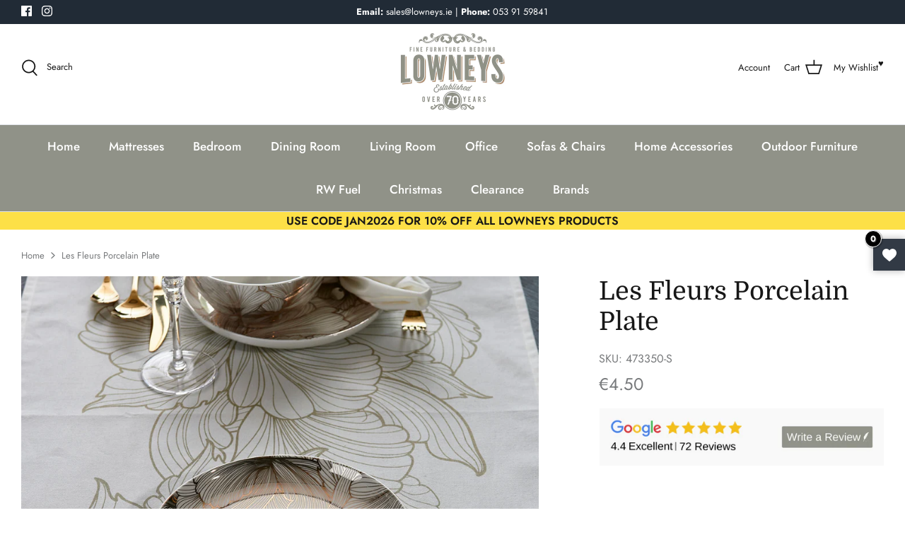

--- FILE ---
content_type: text/html; charset=UTF-8
request_url: https://shopify.insidedata.co.uk/product.php?warehouse=GFQ44d&sku=473350-S
body_size: -57
content:
{"stock_flag":"Out of Stock","quantity_free":0,"timescales":"Delivered within 2 weekdays","views":3,"class":"isd-out-of-stock"}

--- FILE ---
content_type: text/css
request_url: https://shopiapps.in/wishlistapp/wishlist_css.php?shop=lowneys.myshopify.com
body_size: 1005
content:
      .hearted{background:url('[data-uri]') no-repeat scroll 0 -3px transparent;display:inline-block;height:36px;background-size:36px;position:relative;}
      .div-wishlist{width:36px;display:inline-block;height:36px;vertical-align:middle;cursor:pointer;}

      .hearted .removeFavorite{color:#000000;background:none repeat scroll 0 0 transparent!important;border:0 none;font-size:13px;height:36px;position:relative;width:36px;min-width:36px;box-shadow:none;padding:0px;cursor:pointer;}
      .hearted .addToFavorite{color:#000000;background:none repeat scroll 0 0 transparent!important;border:0 none;font-size:18px;height:40px;position:relative;width:52px;min-width:36px;margin:7px -1px;padding:0px;cursor:pointer;}
      .hearted img,.nothearted img{opacity: 1;left:10px;top:10px;position:absolute;display:none;}
      .nothearted{background:url('[data-uri]') no-repeat scroll 0 -3px transparent;display:inline-block;height:36px;position:relative;background-size:36px;}
      

            .nothearted .addToFavorite{color:#000000 !important;background:none repeat scroll 0 0 transparent!important;border:0 none;font-size:13px;height:36px;position:relative;width:36px;min-width:36px;box-shadow:none;padding:0px; cursor:pointer;}
            .nothearted .notLoggedIn{color:#000000;background:none repeat scroll 0 0 transparent!important;border:0 none;font-size:13px;height:36px;position:relative;width:36px;min-width:36px;display:inline-block!important;box-shadow:none;padding:0px;cursor:pointer;}
            .nothearted input[type='button']:hover{color:#000000;}
      
      .nothearted .addToFavorite{color:#000000;background:none repeat scroll 0 0 transparent!important;border:0 none;font-size:13px;height:36px;position:relative;width:36px;min-width:36px;box-shadow:none;padding:0px; cursor:pointer;}
     
      .nothearted .notLoggedIn:focus,.hearted .removeFavorite:focus,.nothearted .addToFavorite:focus{box-shadow:none;outline: none;}
      .nothearted input[type='button']:hover{color:#000000;}

      .a-wishlist { line-height: 40px; }
      .a-wishlist a{color:#000000;}
      .a-wishlist img { height: 13px; margin-left: 6px; display:none;opacity: 1; }
      